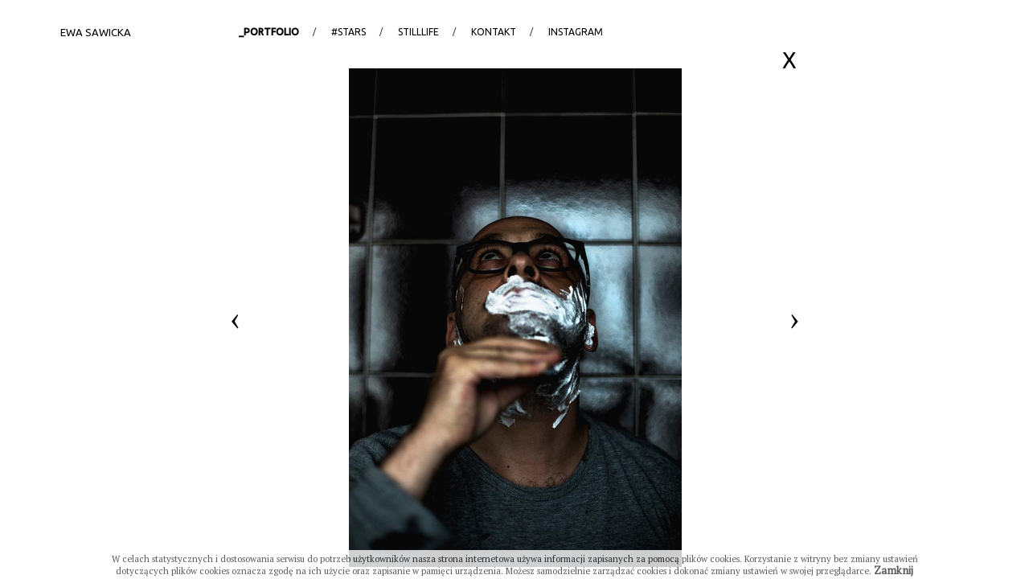

--- FILE ---
content_type: text/html; charset=UTF-8
request_url: https://www.ewasawicka.pl/portfolio-1,1/poeta-dziennikarz-jaroslaw-lipszyc-1,346/1617
body_size: 1839
content:
<!DOCTYPE html>
<html lang="pl">
    <head>
        <meta charset="utf-8">
        <meta http-equiv="X-UA-Compatible" content="IE=edge">
        <meta name="viewport" content="width=device-width, initial-scale=1">
        <title>portfolio - Poeta/dziennikarz Jarosław Lipszyc | Ewa Sawicka</title>
        <meta name="description" content="">
        <meta name="devBy" content="axzx.pl" />
        <link href="/bootstrap/css/bootstrap.min.css" rel="stylesheet" />
        <link href="/bootstrap/css/bootstrap-xl.css" rel="stylesheet" />
        <link href="/css/main.css?ver=6" rel="stylesheet" />
            <meta property="og:title" content="portfolio - Poeta/dziennikarz Jarosław Lipszyc"/>
    <meta property="og:url"
          content="https://www.ewasawicka.pl/portfolio-1,1/poeta-dziennikarz-jaroslaw-lipszyc-1,346/1617"/>
    <meta property="og:description" content="zdjęcie 1617"/>
    <meta property="og:image" content="https://www.ewasawicka.pl/gallery/d2cb508714e85398be445be2b99d343f.jpg"/>
        <meta property="fb:app_id" content="966242223397117" />
    </head>
    <body>
        <div id="body">
                            <h1 class="hidden">portfolio - Poeta/dziennikarz Jarosław Lipszyc | Ewa Sawicka</h1>
                <header id="header">
                    <div class="container"><nav class="navbar navbar-default">
    <div class="container-fluid">
        <div class="navbar-header">
            <a class="navbar-brand magic-change" href="/">Ewa Sawicka</a>
        </div>

        <div>
            <ul class="nav navbar-nav"><li class="active"><a href="/portfolio-1,1" class="magic-change">_portfolio
            </a></li><li><a href="/stars-1,400" class="magic-change">#stars
            </a></li><li><a href="/stilllife-1,538" class="magic-change">StillLife
            </a></li><li><a href="/p/contact" class="magic-change">Kontakt
        </a></li><li><a href="https://www.instagram.com/ewasawicka_portfolio" target="_blank">Instagram</a></li></ul>
        </div>
    </div>
</nav>
</div>
                </header>
                <div id="content" class="container">
    <div id="photo-wrap" style="max-height: 1000px;">
                    <div id="photo-inner-wrap"
             style="background-image: url(/gallery/d2cb508714e85398be445be2b99d343f.jpg); max-width: 667px;">
                    <a href="/portfolio-1,1#item-346"
               id="item-close" class="magic-change">
                <span class="nav-icon">X</span>
            </a>
                            <a href="/portfolio-1,1/poeta-dziennikarz-jaroslaw-lipszyc-1,346/1612"
                   id="item-prev" class="item-nav magic-change">
                    <span class="nav-icon">&lsaquo;</span>
                </a>
            
                            <a href="/portfolio-1,1/poeta-dziennikarz-jaroslaw-lipszyc-1,346/1611"
                   id="item-next" class="item-nav magic-change">
                    <span class="nav-icon">&rsaquo;</span>
                </a>
                <div style="opacity: 0; background-image: url(/gallery/96492f055d6fc828d84f18472d559698.jpg); position: fixed; top:2800px; left: 2800px; width: 1000px; height: 1000px;"></div>
                    </div>
    </div>

</div>
                    </div>
<div id="cookies-info"><p>
W celach statystycznych  i dostosowania serwisu do potrzeb użytkowników
nasza strona internetowa używa informacji zapisanych za pomocą plików
cookies. Korzystanie z  witryny bez zmiany ustawień <br />
dotyczących plików cookies oznacza zgodę na  ich użycie oraz zapisanie w pamięci
urządzenia. Możesz samodzielnie zarządzać cookies i dokonać zmiany
ustawień w swojej przeglądarce.
<a href="#" class="cookies-close">Zamknij</a>
</p></div>
        <script src="//code.jquery.com/jquery-1.11.3.min.js"></script>
        <script src="/bootstrap/js/bootstrap.min.js"></script>
        <script type="text/javascript" src="/js/modernizr.custom.91708.js"></script>
        <script type="text/javascript" src="/js/imagesloaded.pkgd.min.js"></script>
        <script type="text/javascript" src="/js/masonry.pkgd.min.js?ver=2"></script>
        <script type="text/javascript" src="/js/main_3.js"></script>
<script>
  (function(i,s,o,g,r,a,m){i['GoogleAnalyticsObject']=r;i[r]=i[r]||function(){
  (i[r].q=i[r].q||[]).push(arguments)},i[r].l=1*new Date();a=s.createElement(o),
  m=s.getElementsByTagName(o)[0];a.async=1;a.src=g;m.parentNode.insertBefore(a,m)
  })(window,document,'script','//www.google-analytics.com/analytics.js','ga');

  ga('create', 'UA-6874234-1', 'auto');
  ga('send', 'pageview');
</script>
    </body>
</html>


--- FILE ---
content_type: text/css
request_url: https://www.ewasawicka.pl/css/main.css?ver=6
body_size: 4783
content:
@import url(https://fonts.googleapis.com/css?family=PT+Serif|Ubuntu:300,400,500&subset=latin,latin-ext);

html, body {
    padding: 0;
    margin: 0;
    min-height: 100%;
    width: 100%;
    font-family: 'PT Serif', serif;
}

a img, a:link img, a:visited img {
    border: 0;
}

button::-moz-focus-inner,
input[type="reset"]::-moz-focus-inner,
input[type="button"]::-moz-focus-inner,
input[type="submit"]::-moz-focus-inner,
input[type="file"] > input[type="button"]::-moz-focus-inner {
    border: none;
}

a, a:focus, input, img {
    outline: none;
}

a,
a:focus,
a:hover {
    color: #000;
}

.item-nav,
img {
    -webkit-user-select: none;
    -khtml-user-select: none;
    -moz-user-select: none;
    -o-user-select: none;
    user-select: none;
}

#header {
    font-family: 'Ubuntu', sans-serif;
    margin-top: 15px;
}

#header .navbar-default {
    border: 0;
    background: #fff;
}

#header .navbar-default a {
    text-transform: uppercase;
    color: #000;
}

#header .navbar-default .nav {
    font-size: 12px;
    margin-left: 100px;
}

@media (max-width: 768px) {
    #header .navbar-default .nav {
        margin-left: -15px;
    }

    #header .navbar-default .nav li::after {
        display: none;
    }

    #header .navbar-default .nav li {
        display: inline-block;
    }
}

#header .navbar-default .nav a {
    padding: 15px 21px 15px 19px;
}

#header .navbar-default .nav li {
    position: relative;
}

#header .navbar-default .nav li:after {
    content: "/";
    position: absolute;
    right: 0;
    top: 17px;
    font-size: 11px;
}

#header .navbar-default .nav li:last-child:after {
    display: none;
}

#header .navbar-brand {
    font-size: 13px;
    padding-left: 5px;
}

.navbar-default .navbar-nav > .active > a,
.navbar-default .navbar-nav > .active > a:focus,
.navbar-default .navbar-nav > .active > a:hover {
    background: none;
    font-weight: bold;
}

.grid.row {
    margin: 0;
}

.grid-item {
    overflow: hidden;
    margin-bottom: 0;
    padding-left: 0;
    padding-right: 0;
}

.grid-item > a {
    position: relative;
    width: 100%;
    height: auto;
    overflow: hidden;
    display: block;
    font-size: 0;
    color: #fff;
}

.grid-item a:hover .caption,
.grid-item a:focus .caption {
    opacity: 1;
    -webkit-transition: all .17s ease-in-out;
    -o-transition: all .17s ease-in-out;
    transition: all .17s ease-in-out;
}

.grid-item .caption {
    padding: 7px;
    position: absolute;
    width: 100%;
    height: 100%;
    top: 0;
    left: 0;
    right: 0;
    bottom: 0;
    background-color: rgba(0, 0, 0, 0.6);
    text-align: center;
    font-size: 16px;
    opacity: 0;
    -webkit-transition: all .17s ease-in-out;
    -o-transition: all .17s ease-in-out;
    transition: all .17s ease-in-out;
}

.grid-item img {
    max-width: 100%;
    height: auto;
    -webkit-transition-duration: 0.2s;
    -moz-transition-duration: 0.2s;
    -o-transition-duration: 0.2s;
    transition-duration: 0.2s;
    opacity: 0;
}

.grid-item video {
    max-width: 100%;
    height: auto;
}

#photo-wrap {
    position: fixed;
    top: 85px;
    left: 0;
    right: 0;
    bottom: 15px;
    background: url('../images/loader.gif') no-repeat center center;
    padding: 0 25px;
}

#photo-inner-wrap {
    position: relative;
    width: 100%;
    height: 100%;
    max-height: 100%;
    max-width: 100%;
    background-repeat: no-repeat;
    background-size: contain;
    background-position: center center;
    transition: background-image 1s ease-in-out;
    margin: 0 auto;
}

#photo-wrap video {
    margin: 0 auto;
    display: block;
}

.item-nav {
    position: absolute;
    top: 0;
    bottom: 0;
    width: 50%;
}

.item-nav:hover,
.item-nav:focus {
    text-decoration: none;
}

.item-nav span {
    font-size: 3em;
    top: 50%;
    margin-top: -30px;
    position: absolute;
}

#item-prev {
    left: -20px;
}

#item-prev span {
    left: 0;
}

#item-next {
    right: -20px;
    text-align: right;
}

#item-next span {
    right: 0;
}

#item-close {
    font-family: 'Ubuntu', sans-serif;
    font-size: 2em;
    position: absolute;
    right: -17px;
    top: -30px;
}

#item-up:hover,
#item-up:focus,
#item-close:hover,
#item-close:focus {
    text-decoration: none;
}

#item-up {
    display: block;
    margin: 30px auto;
    font-size: 3em;
    text-align: center;
}

#cookies-info {
    width: 100%;
    margin: 0 auto;
    font-size: 0.8em;
    line-height: 15px;
    display: none;
    opacity: 0.8;
    background: #fff;
    position: fixed;
    bottom: 0;
    z-index: 100;
    text-align: center;
}

#cookies-info p {
    padding: 3px;
    margin: 0;
}

#cookies-info a {
    font-weight: bold;
    font-size: 1.2em;
    color: #333;
}

#error {
    margin: 100px auto;
    text-align: center;
}


--- FILE ---
content_type: application/javascript
request_url: https://www.ewasawicka.pl/js/main_3.js
body_size: 2401
content:
$(document).keyup(function (event) {
    if ($(event.target).is(':not(input, textarea)')) {
        if (event.keyCode === 37) {
            if ($('#item-prev').attr('href')) {
                document.getElementById('item-prev').click();
            }
        } else if (event.keyCode === 39) {
            if ($('#item-next').attr('href')) {
                document.getElementById('item-next').click();
            }
        } else if (event.keyCode === 27) {
            if ($('#overlay').attr('href')) {
                document.getElementById('overlay').click();
            }
        }
    }
});

$(function () {
    if (Modernizr.history) {
        $("html").on('click', 'a.magic-change', function (e) {
            e.preventDefault();
            _href = $(this).attr("href");
            history.pushState(null, null, _href);
            loadContent(_href);
            return false;
        });
    }
    $('body').on('click', '#item-up', function (e) {
        e.preventDefault();
        jQuery('html, body').animate({scrollTop: 0}, 800);
        return false;
    });
    grid();

    if (document.cookie.indexOf("cookies_info") < 0) {
        $('#cookies-info').show();
    }
    ;
    $('.cookies-close').click(function () {
        closeCookiesInfo();
        return false;
    });

});
$(window).on('popstate', function () {
    link = location.pathname.replace(/^.*[\\/]/, ""); // get filename only
    loadContent(link);
});

function grid() {
    var $grid = $('.grid').masonry({
        itemSelector: '.grid-item',
        percentPosition: true
    });
    $grid.imagesLoaded().progress(function () {
        $grid.masonry('layout');
    });

    $('#photos').imagesLoaded()
        .progress(function (instance, image) {
            $(image.img).css({opacity: 1});
            if (!image.isLoaded) {
                $(image.img).remove();
            }
        });
}

function loadContent(href) {
    $.ajax({
        url: href, cache: false, success: function (data) {
            $('title').html($(data).filter('h1').html());
            $('#body').html(data);
            grid();
        }
    });
}

function closeCookiesInfo() {
    var exdate = new Date();
    exdate.setDate(exdate.getDate() + 365);
    $('#cookies-info').slideUp();
    //$("#cookies-info").css("display", "none");
    document.cookie = "cookies_info=accepted;path=/;expires=" + exdate.toUTCString();
};


--- FILE ---
content_type: text/plain
request_url: https://www.google-analytics.com/j/collect?v=1&_v=j102&a=1291815237&t=pageview&_s=1&dl=https%3A%2F%2Fwww.ewasawicka.pl%2Fportfolio-1%2C1%2Fpoeta-dziennikarz-jaroslaw-lipszyc-1%2C346%2F1617&ul=en-us%40posix&dt=portfolio%20-%20Poeta%2Fdziennikarz%20Jaros%C5%82aw%20Lipszyc%20%7C%20Ewa%20Sawicka&sr=1280x720&vp=1280x720&_u=IEBAAEABAAAAACAAI~&jid=842645374&gjid=1557217347&cid=669456334.1770008881&tid=UA-6874234-1&_gid=1233188538.1770008881&_r=1&_slc=1&z=781241056
body_size: -450
content:
2,cG-4EE9VDQ9ME